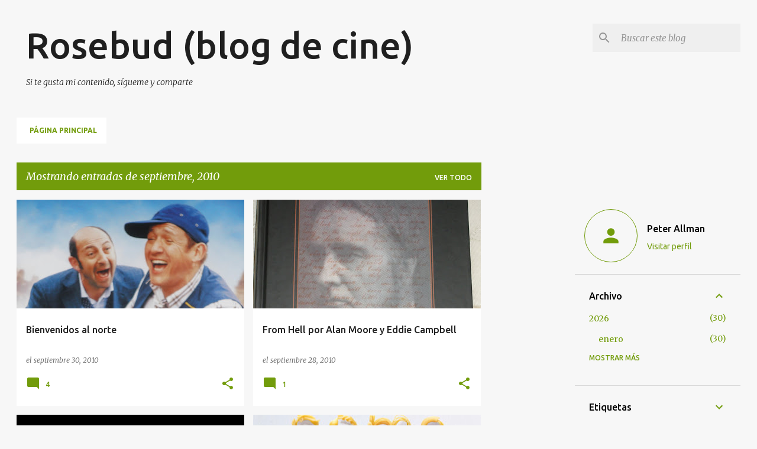

--- FILE ---
content_type: text/html; charset=UTF-8
request_url: https://www.rosebudblogcine.com/b/stats?style=BLACK_TRANSPARENT&timeRange=ALL_TIME&token=APq4FmCry2IyWNhj5DTwVk5kBQ2uSpByZM4DyVIVQzdU4oZCivBvYEaxwA4NtqdHgEJxlr20GM2gcIWbGgrJh95WDOZDIEVfdg
body_size: 22
content:
{"total":1996845,"sparklineOptions":{"backgroundColor":{"fillOpacity":0.1,"fill":"#000000"},"series":[{"areaOpacity":0.3,"color":"#202020"}]},"sparklineData":[[0,4],[1,6],[2,4],[3,4],[4,4],[5,4],[6,4],[7,7],[8,5],[9,6],[10,6],[11,8],[12,6],[13,11],[14,8],[15,6],[16,5],[17,6],[18,6],[19,7],[20,7],[21,9],[22,7],[23,8],[24,14],[25,6],[26,8],[27,7],[28,100],[29,1]],"nextTickMs":225000}

--- FILE ---
content_type: text/html; charset=utf-8
request_url: https://www.google.com/recaptcha/api2/aframe
body_size: 264
content:
<!DOCTYPE HTML><html><head><meta http-equiv="content-type" content="text/html; charset=UTF-8"></head><body><script nonce="7Ydnn-iE5URgei7feTakWg">/** Anti-fraud and anti-abuse applications only. See google.com/recaptcha */ try{var clients={'sodar':'https://pagead2.googlesyndication.com/pagead/sodar?'};window.addEventListener("message",function(a){try{if(a.source===window.parent){var b=JSON.parse(a.data);var c=clients[b['id']];if(c){var d=document.createElement('img');d.src=c+b['params']+'&rc='+(localStorage.getItem("rc::a")?sessionStorage.getItem("rc::b"):"");window.document.body.appendChild(d);sessionStorage.setItem("rc::e",parseInt(sessionStorage.getItem("rc::e")||0)+1);localStorage.setItem("rc::h",'1768881744036');}}}catch(b){}});window.parent.postMessage("_grecaptcha_ready", "*");}catch(b){}</script></body></html>